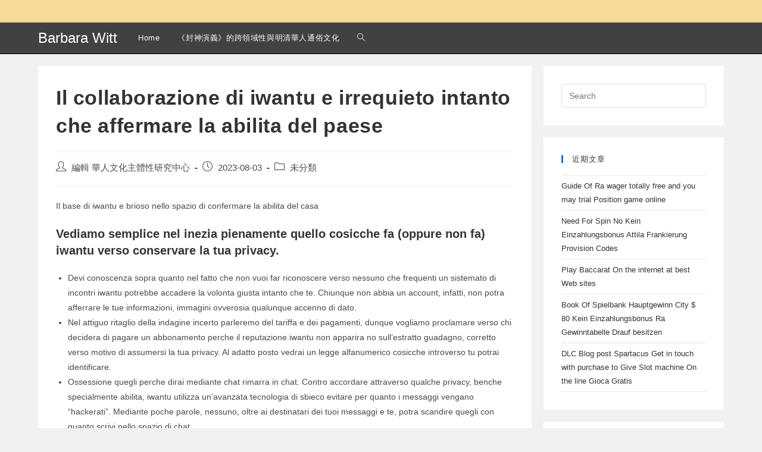

--- FILE ---
content_type: text/html; charset=UTF-8
request_url: http://barbara-witt.ccstw.nccu.edu.tw/uncategorized/il-collaborazione-di-iwantu-e-irrequieto-intanto/
body_size: 14167
content:
<!DOCTYPE html>
<html class="html" dir="ltr" lang="zh-TW" prefix="og: https://ogp.me/ns#">
<head>
	<meta charset="UTF-8">
	<link rel="profile" href="https://gmpg.org/xfn/11">

	<title>Il collaborazione di iwantu e irrequieto intanto che affermare la abilita del paese | Barbara Witt</title>

		<!-- All in One SEO 4.7.0 - aioseo.com -->
		<meta name="robots" content="max-image-preview:large" />
		<link rel="canonical" href="http://barbara-witt.ccstw.nccu.edu.tw/uncategorized/il-collaborazione-di-iwantu-e-irrequieto-intanto/" />
		<meta name="generator" content="All in One SEO (AIOSEO) 4.7.0" />
		<meta property="og:locale" content="zh_TW" />
		<meta property="og:site_name" content="Barbara Witt | 華人文化主體性研究中心" />
		<meta property="og:type" content="article" />
		<meta property="og:title" content="Il collaborazione di iwantu e irrequieto intanto che affermare la abilita del paese | Barbara Witt" />
		<meta property="og:url" content="http://barbara-witt.ccstw.nccu.edu.tw/uncategorized/il-collaborazione-di-iwantu-e-irrequieto-intanto/" />
		<meta property="article:published_time" content="2023-08-03T02:03:22+00:00" />
		<meta property="article:modified_time" content="2023-08-03T02:04:12+00:00" />
		<meta name="twitter:card" content="summary" />
		<meta name="twitter:title" content="Il collaborazione di iwantu e irrequieto intanto che affermare la abilita del paese | Barbara Witt" />
		<script type="application/ld+json" class="aioseo-schema">
			{"@context":"https:\/\/schema.org","@graph":[{"@type":"Article","@id":"http:\/\/barbara-witt.ccstw.nccu.edu.tw\/uncategorized\/il-collaborazione-di-iwantu-e-irrequieto-intanto\/#article","name":"Il collaborazione di iwantu e irrequieto intanto che affermare la abilita del paese | Barbara Witt","headline":"Il collaborazione di iwantu e irrequieto intanto che affermare la abilita del paese","author":{"@id":"http:\/\/barbara-witt.ccstw.nccu.edu.tw\/author\/lucieisok\/#author"},"publisher":{"@id":"http:\/\/barbara-witt.ccstw.nccu.edu.tw\/#organization"},"datePublished":"2023-08-03T10:03:22+08:00","dateModified":"2023-08-03T10:04:12+08:00","inLanguage":"zh-TW","mainEntityOfPage":{"@id":"http:\/\/barbara-witt.ccstw.nccu.edu.tw\/uncategorized\/il-collaborazione-di-iwantu-e-irrequieto-intanto\/#webpage"},"isPartOf":{"@id":"http:\/\/barbara-witt.ccstw.nccu.edu.tw\/uncategorized\/il-collaborazione-di-iwantu-e-irrequieto-intanto\/#webpage"},"articleSection":"\u672a\u5206\u985e"},{"@type":"BreadcrumbList","@id":"http:\/\/barbara-witt.ccstw.nccu.edu.tw\/uncategorized\/il-collaborazione-di-iwantu-e-irrequieto-intanto\/#breadcrumblist","itemListElement":[{"@type":"ListItem","@id":"http:\/\/barbara-witt.ccstw.nccu.edu.tw\/#listItem","position":1,"name":"\u4e3b\u9801","item":"http:\/\/barbara-witt.ccstw.nccu.edu.tw\/","nextItem":"http:\/\/barbara-witt.ccstw.nccu.edu.tw\/category\/uncategorized\/#listItem"},{"@type":"ListItem","@id":"http:\/\/barbara-witt.ccstw.nccu.edu.tw\/category\/uncategorized\/#listItem","position":2,"name":"\u672a\u5206\u985e","item":"http:\/\/barbara-witt.ccstw.nccu.edu.tw\/category\/uncategorized\/","nextItem":"http:\/\/barbara-witt.ccstw.nccu.edu.tw\/uncategorized\/il-collaborazione-di-iwantu-e-irrequieto-intanto\/#listItem","previousItem":"http:\/\/barbara-witt.ccstw.nccu.edu.tw\/#listItem"},{"@type":"ListItem","@id":"http:\/\/barbara-witt.ccstw.nccu.edu.tw\/uncategorized\/il-collaborazione-di-iwantu-e-irrequieto-intanto\/#listItem","position":3,"name":"Il collaborazione di iwantu e irrequieto intanto che affermare la abilita del paese","previousItem":"http:\/\/barbara-witt.ccstw.nccu.edu.tw\/category\/uncategorized\/#listItem"}]},{"@type":"Organization","@id":"http:\/\/barbara-witt.ccstw.nccu.edu.tw\/#organization","name":"Barbara Witt","description":"\u83ef\u4eba\u6587\u5316\u4e3b\u9ad4\u6027\u7814\u7a76\u4e2d\u5fc3","url":"http:\/\/barbara-witt.ccstw.nccu.edu.tw\/"},{"@type":"Person","@id":"http:\/\/barbara-witt.ccstw.nccu.edu.tw\/author\/lucieisok\/#author","url":"http:\/\/barbara-witt.ccstw.nccu.edu.tw\/author\/lucieisok\/","name":"\u7de8\u8f2f \u83ef\u4eba\u6587\u5316\u4e3b\u9ad4\u6027\u7814\u7a76\u4e2d\u5fc3"},{"@type":"WebPage","@id":"http:\/\/barbara-witt.ccstw.nccu.edu.tw\/uncategorized\/il-collaborazione-di-iwantu-e-irrequieto-intanto\/#webpage","url":"http:\/\/barbara-witt.ccstw.nccu.edu.tw\/uncategorized\/il-collaborazione-di-iwantu-e-irrequieto-intanto\/","name":"Il collaborazione di iwantu e irrequieto intanto che affermare la abilita del paese | Barbara Witt","inLanguage":"zh-TW","isPartOf":{"@id":"http:\/\/barbara-witt.ccstw.nccu.edu.tw\/#website"},"breadcrumb":{"@id":"http:\/\/barbara-witt.ccstw.nccu.edu.tw\/uncategorized\/il-collaborazione-di-iwantu-e-irrequieto-intanto\/#breadcrumblist"},"author":{"@id":"http:\/\/barbara-witt.ccstw.nccu.edu.tw\/author\/lucieisok\/#author"},"creator":{"@id":"http:\/\/barbara-witt.ccstw.nccu.edu.tw\/author\/lucieisok\/#author"},"datePublished":"2023-08-03T10:03:22+08:00","dateModified":"2023-08-03T10:04:12+08:00"},{"@type":"WebSite","@id":"http:\/\/barbara-witt.ccstw.nccu.edu.tw\/#website","url":"http:\/\/barbara-witt.ccstw.nccu.edu.tw\/","name":"Barbara Witt","description":"\u83ef\u4eba\u6587\u5316\u4e3b\u9ad4\u6027\u7814\u7a76\u4e2d\u5fc3","inLanguage":"zh-TW","publisher":{"@id":"http:\/\/barbara-witt.ccstw.nccu.edu.tw\/#organization"}}]}
		</script>
		<!-- All in One SEO -->

<meta name="viewport" content="width=device-width, initial-scale=1"><link rel="alternate" type="application/rss+xml" title="訂閱《Barbara Witt》&raquo; 資訊提供" href="http://barbara-witt.ccstw.nccu.edu.tw/feed/" />
<link rel="alternate" type="application/rss+xml" title="訂閱《Barbara Witt》&raquo; 留言的資訊提供" href="http://barbara-witt.ccstw.nccu.edu.tw/comments/feed/" />
<script>
window._wpemojiSettings = {"baseUrl":"https:\/\/s.w.org\/images\/core\/emoji\/14.0.0\/72x72\/","ext":".png","svgUrl":"https:\/\/s.w.org\/images\/core\/emoji\/14.0.0\/svg\/","svgExt":".svg","source":{"concatemoji":"http:\/\/barbara-witt.ccstw.nccu.edu.tw\/wp-includes\/js\/wp-emoji-release.min.js?ver=6.2.8"}};
/*! This file is auto-generated */
!function(e,a,t){var n,r,o,i=a.createElement("canvas"),p=i.getContext&&i.getContext("2d");function s(e,t){p.clearRect(0,0,i.width,i.height),p.fillText(e,0,0);e=i.toDataURL();return p.clearRect(0,0,i.width,i.height),p.fillText(t,0,0),e===i.toDataURL()}function c(e){var t=a.createElement("script");t.src=e,t.defer=t.type="text/javascript",a.getElementsByTagName("head")[0].appendChild(t)}for(o=Array("flag","emoji"),t.supports={everything:!0,everythingExceptFlag:!0},r=0;r<o.length;r++)t.supports[o[r]]=function(e){if(p&&p.fillText)switch(p.textBaseline="top",p.font="600 32px Arial",e){case"flag":return s("\ud83c\udff3\ufe0f\u200d\u26a7\ufe0f","\ud83c\udff3\ufe0f\u200b\u26a7\ufe0f")?!1:!s("\ud83c\uddfa\ud83c\uddf3","\ud83c\uddfa\u200b\ud83c\uddf3")&&!s("\ud83c\udff4\udb40\udc67\udb40\udc62\udb40\udc65\udb40\udc6e\udb40\udc67\udb40\udc7f","\ud83c\udff4\u200b\udb40\udc67\u200b\udb40\udc62\u200b\udb40\udc65\u200b\udb40\udc6e\u200b\udb40\udc67\u200b\udb40\udc7f");case"emoji":return!s("\ud83e\udef1\ud83c\udffb\u200d\ud83e\udef2\ud83c\udfff","\ud83e\udef1\ud83c\udffb\u200b\ud83e\udef2\ud83c\udfff")}return!1}(o[r]),t.supports.everything=t.supports.everything&&t.supports[o[r]],"flag"!==o[r]&&(t.supports.everythingExceptFlag=t.supports.everythingExceptFlag&&t.supports[o[r]]);t.supports.everythingExceptFlag=t.supports.everythingExceptFlag&&!t.supports.flag,t.DOMReady=!1,t.readyCallback=function(){t.DOMReady=!0},t.supports.everything||(n=function(){t.readyCallback()},a.addEventListener?(a.addEventListener("DOMContentLoaded",n,!1),e.addEventListener("load",n,!1)):(e.attachEvent("onload",n),a.attachEvent("onreadystatechange",function(){"complete"===a.readyState&&t.readyCallback()})),(e=t.source||{}).concatemoji?c(e.concatemoji):e.wpemoji&&e.twemoji&&(c(e.twemoji),c(e.wpemoji)))}(window,document,window._wpemojiSettings);
</script>
<style>
img.wp-smiley,
img.emoji {
	display: inline !important;
	border: none !important;
	box-shadow: none !important;
	height: 1em !important;
	width: 1em !important;
	margin: 0 0.07em !important;
	vertical-align: -0.1em !important;
	background: none !important;
	padding: 0 !important;
}
</style>
	<link rel='stylesheet' id='wp-block-library-css' href='http://barbara-witt.ccstw.nccu.edu.tw/wp-includes/css/dist/block-library/style.min.css?ver=6.2.8' media='all' />
<style id='wp-block-library-theme-inline-css'>
.wp-block-audio figcaption{color:#555;font-size:13px;text-align:center}.is-dark-theme .wp-block-audio figcaption{color:hsla(0,0%,100%,.65)}.wp-block-audio{margin:0 0 1em}.wp-block-code{border:1px solid #ccc;border-radius:4px;font-family:Menlo,Consolas,monaco,monospace;padding:.8em 1em}.wp-block-embed figcaption{color:#555;font-size:13px;text-align:center}.is-dark-theme .wp-block-embed figcaption{color:hsla(0,0%,100%,.65)}.wp-block-embed{margin:0 0 1em}.blocks-gallery-caption{color:#555;font-size:13px;text-align:center}.is-dark-theme .blocks-gallery-caption{color:hsla(0,0%,100%,.65)}.wp-block-image figcaption{color:#555;font-size:13px;text-align:center}.is-dark-theme .wp-block-image figcaption{color:hsla(0,0%,100%,.65)}.wp-block-image{margin:0 0 1em}.wp-block-pullquote{border-bottom:4px solid;border-top:4px solid;color:currentColor;margin-bottom:1.75em}.wp-block-pullquote cite,.wp-block-pullquote footer,.wp-block-pullquote__citation{color:currentColor;font-size:.8125em;font-style:normal;text-transform:uppercase}.wp-block-quote{border-left:.25em solid;margin:0 0 1.75em;padding-left:1em}.wp-block-quote cite,.wp-block-quote footer{color:currentColor;font-size:.8125em;font-style:normal;position:relative}.wp-block-quote.has-text-align-right{border-left:none;border-right:.25em solid;padding-left:0;padding-right:1em}.wp-block-quote.has-text-align-center{border:none;padding-left:0}.wp-block-quote.is-large,.wp-block-quote.is-style-large,.wp-block-quote.is-style-plain{border:none}.wp-block-search .wp-block-search__label{font-weight:700}.wp-block-search__button{border:1px solid #ccc;padding:.375em .625em}:where(.wp-block-group.has-background){padding:1.25em 2.375em}.wp-block-separator.has-css-opacity{opacity:.4}.wp-block-separator{border:none;border-bottom:2px solid;margin-left:auto;margin-right:auto}.wp-block-separator.has-alpha-channel-opacity{opacity:1}.wp-block-separator:not(.is-style-wide):not(.is-style-dots){width:100px}.wp-block-separator.has-background:not(.is-style-dots){border-bottom:none;height:1px}.wp-block-separator.has-background:not(.is-style-wide):not(.is-style-dots){height:2px}.wp-block-table{margin:0 0 1em}.wp-block-table td,.wp-block-table th{word-break:normal}.wp-block-table figcaption{color:#555;font-size:13px;text-align:center}.is-dark-theme .wp-block-table figcaption{color:hsla(0,0%,100%,.65)}.wp-block-video figcaption{color:#555;font-size:13px;text-align:center}.is-dark-theme .wp-block-video figcaption{color:hsla(0,0%,100%,.65)}.wp-block-video{margin:0 0 1em}.wp-block-template-part.has-background{margin-bottom:0;margin-top:0;padding:1.25em 2.375em}
</style>
<style id='pdfemb-pdf-embedder-viewer-style-inline-css'>
.wp-block-pdfemb-pdf-embedder-viewer{max-width:none}

</style>
<link rel='stylesheet' id='classic-theme-styles-css' href='http://barbara-witt.ccstw.nccu.edu.tw/wp-includes/css/classic-themes.min.css?ver=6.2.8' media='all' />
<style id='global-styles-inline-css'>
body{--wp--preset--color--black: #000000;--wp--preset--color--cyan-bluish-gray: #abb8c3;--wp--preset--color--white: #ffffff;--wp--preset--color--pale-pink: #f78da7;--wp--preset--color--vivid-red: #cf2e2e;--wp--preset--color--luminous-vivid-orange: #ff6900;--wp--preset--color--luminous-vivid-amber: #fcb900;--wp--preset--color--light-green-cyan: #7bdcb5;--wp--preset--color--vivid-green-cyan: #00d084;--wp--preset--color--pale-cyan-blue: #8ed1fc;--wp--preset--color--vivid-cyan-blue: #0693e3;--wp--preset--color--vivid-purple: #9b51e0;--wp--preset--gradient--vivid-cyan-blue-to-vivid-purple: linear-gradient(135deg,rgba(6,147,227,1) 0%,rgb(155,81,224) 100%);--wp--preset--gradient--light-green-cyan-to-vivid-green-cyan: linear-gradient(135deg,rgb(122,220,180) 0%,rgb(0,208,130) 100%);--wp--preset--gradient--luminous-vivid-amber-to-luminous-vivid-orange: linear-gradient(135deg,rgba(252,185,0,1) 0%,rgba(255,105,0,1) 100%);--wp--preset--gradient--luminous-vivid-orange-to-vivid-red: linear-gradient(135deg,rgba(255,105,0,1) 0%,rgb(207,46,46) 100%);--wp--preset--gradient--very-light-gray-to-cyan-bluish-gray: linear-gradient(135deg,rgb(238,238,238) 0%,rgb(169,184,195) 100%);--wp--preset--gradient--cool-to-warm-spectrum: linear-gradient(135deg,rgb(74,234,220) 0%,rgb(151,120,209) 20%,rgb(207,42,186) 40%,rgb(238,44,130) 60%,rgb(251,105,98) 80%,rgb(254,248,76) 100%);--wp--preset--gradient--blush-light-purple: linear-gradient(135deg,rgb(255,206,236) 0%,rgb(152,150,240) 100%);--wp--preset--gradient--blush-bordeaux: linear-gradient(135deg,rgb(254,205,165) 0%,rgb(254,45,45) 50%,rgb(107,0,62) 100%);--wp--preset--gradient--luminous-dusk: linear-gradient(135deg,rgb(255,203,112) 0%,rgb(199,81,192) 50%,rgb(65,88,208) 100%);--wp--preset--gradient--pale-ocean: linear-gradient(135deg,rgb(255,245,203) 0%,rgb(182,227,212) 50%,rgb(51,167,181) 100%);--wp--preset--gradient--electric-grass: linear-gradient(135deg,rgb(202,248,128) 0%,rgb(113,206,126) 100%);--wp--preset--gradient--midnight: linear-gradient(135deg,rgb(2,3,129) 0%,rgb(40,116,252) 100%);--wp--preset--duotone--dark-grayscale: url('#wp-duotone-dark-grayscale');--wp--preset--duotone--grayscale: url('#wp-duotone-grayscale');--wp--preset--duotone--purple-yellow: url('#wp-duotone-purple-yellow');--wp--preset--duotone--blue-red: url('#wp-duotone-blue-red');--wp--preset--duotone--midnight: url('#wp-duotone-midnight');--wp--preset--duotone--magenta-yellow: url('#wp-duotone-magenta-yellow');--wp--preset--duotone--purple-green: url('#wp-duotone-purple-green');--wp--preset--duotone--blue-orange: url('#wp-duotone-blue-orange');--wp--preset--font-size--small: 13px;--wp--preset--font-size--medium: 20px;--wp--preset--font-size--large: 36px;--wp--preset--font-size--x-large: 42px;--wp--preset--spacing--20: 0.44rem;--wp--preset--spacing--30: 0.67rem;--wp--preset--spacing--40: 1rem;--wp--preset--spacing--50: 1.5rem;--wp--preset--spacing--60: 2.25rem;--wp--preset--spacing--70: 3.38rem;--wp--preset--spacing--80: 5.06rem;--wp--preset--shadow--natural: 6px 6px 9px rgba(0, 0, 0, 0.2);--wp--preset--shadow--deep: 12px 12px 50px rgba(0, 0, 0, 0.4);--wp--preset--shadow--sharp: 6px 6px 0px rgba(0, 0, 0, 0.2);--wp--preset--shadow--outlined: 6px 6px 0px -3px rgba(255, 255, 255, 1), 6px 6px rgba(0, 0, 0, 1);--wp--preset--shadow--crisp: 6px 6px 0px rgba(0, 0, 0, 1);}:where(.is-layout-flex){gap: 0.5em;}body .is-layout-flow > .alignleft{float: left;margin-inline-start: 0;margin-inline-end: 2em;}body .is-layout-flow > .alignright{float: right;margin-inline-start: 2em;margin-inline-end: 0;}body .is-layout-flow > .aligncenter{margin-left: auto !important;margin-right: auto !important;}body .is-layout-constrained > .alignleft{float: left;margin-inline-start: 0;margin-inline-end: 2em;}body .is-layout-constrained > .alignright{float: right;margin-inline-start: 2em;margin-inline-end: 0;}body .is-layout-constrained > .aligncenter{margin-left: auto !important;margin-right: auto !important;}body .is-layout-constrained > :where(:not(.alignleft):not(.alignright):not(.alignfull)){max-width: var(--wp--style--global--content-size);margin-left: auto !important;margin-right: auto !important;}body .is-layout-constrained > .alignwide{max-width: var(--wp--style--global--wide-size);}body .is-layout-flex{display: flex;}body .is-layout-flex{flex-wrap: wrap;align-items: center;}body .is-layout-flex > *{margin: 0;}:where(.wp-block-columns.is-layout-flex){gap: 2em;}.has-black-color{color: var(--wp--preset--color--black) !important;}.has-cyan-bluish-gray-color{color: var(--wp--preset--color--cyan-bluish-gray) !important;}.has-white-color{color: var(--wp--preset--color--white) !important;}.has-pale-pink-color{color: var(--wp--preset--color--pale-pink) !important;}.has-vivid-red-color{color: var(--wp--preset--color--vivid-red) !important;}.has-luminous-vivid-orange-color{color: var(--wp--preset--color--luminous-vivid-orange) !important;}.has-luminous-vivid-amber-color{color: var(--wp--preset--color--luminous-vivid-amber) !important;}.has-light-green-cyan-color{color: var(--wp--preset--color--light-green-cyan) !important;}.has-vivid-green-cyan-color{color: var(--wp--preset--color--vivid-green-cyan) !important;}.has-pale-cyan-blue-color{color: var(--wp--preset--color--pale-cyan-blue) !important;}.has-vivid-cyan-blue-color{color: var(--wp--preset--color--vivid-cyan-blue) !important;}.has-vivid-purple-color{color: var(--wp--preset--color--vivid-purple) !important;}.has-black-background-color{background-color: var(--wp--preset--color--black) !important;}.has-cyan-bluish-gray-background-color{background-color: var(--wp--preset--color--cyan-bluish-gray) !important;}.has-white-background-color{background-color: var(--wp--preset--color--white) !important;}.has-pale-pink-background-color{background-color: var(--wp--preset--color--pale-pink) !important;}.has-vivid-red-background-color{background-color: var(--wp--preset--color--vivid-red) !important;}.has-luminous-vivid-orange-background-color{background-color: var(--wp--preset--color--luminous-vivid-orange) !important;}.has-luminous-vivid-amber-background-color{background-color: var(--wp--preset--color--luminous-vivid-amber) !important;}.has-light-green-cyan-background-color{background-color: var(--wp--preset--color--light-green-cyan) !important;}.has-vivid-green-cyan-background-color{background-color: var(--wp--preset--color--vivid-green-cyan) !important;}.has-pale-cyan-blue-background-color{background-color: var(--wp--preset--color--pale-cyan-blue) !important;}.has-vivid-cyan-blue-background-color{background-color: var(--wp--preset--color--vivid-cyan-blue) !important;}.has-vivid-purple-background-color{background-color: var(--wp--preset--color--vivid-purple) !important;}.has-black-border-color{border-color: var(--wp--preset--color--black) !important;}.has-cyan-bluish-gray-border-color{border-color: var(--wp--preset--color--cyan-bluish-gray) !important;}.has-white-border-color{border-color: var(--wp--preset--color--white) !important;}.has-pale-pink-border-color{border-color: var(--wp--preset--color--pale-pink) !important;}.has-vivid-red-border-color{border-color: var(--wp--preset--color--vivid-red) !important;}.has-luminous-vivid-orange-border-color{border-color: var(--wp--preset--color--luminous-vivid-orange) !important;}.has-luminous-vivid-amber-border-color{border-color: var(--wp--preset--color--luminous-vivid-amber) !important;}.has-light-green-cyan-border-color{border-color: var(--wp--preset--color--light-green-cyan) !important;}.has-vivid-green-cyan-border-color{border-color: var(--wp--preset--color--vivid-green-cyan) !important;}.has-pale-cyan-blue-border-color{border-color: var(--wp--preset--color--pale-cyan-blue) !important;}.has-vivid-cyan-blue-border-color{border-color: var(--wp--preset--color--vivid-cyan-blue) !important;}.has-vivid-purple-border-color{border-color: var(--wp--preset--color--vivid-purple) !important;}.has-vivid-cyan-blue-to-vivid-purple-gradient-background{background: var(--wp--preset--gradient--vivid-cyan-blue-to-vivid-purple) !important;}.has-light-green-cyan-to-vivid-green-cyan-gradient-background{background: var(--wp--preset--gradient--light-green-cyan-to-vivid-green-cyan) !important;}.has-luminous-vivid-amber-to-luminous-vivid-orange-gradient-background{background: var(--wp--preset--gradient--luminous-vivid-amber-to-luminous-vivid-orange) !important;}.has-luminous-vivid-orange-to-vivid-red-gradient-background{background: var(--wp--preset--gradient--luminous-vivid-orange-to-vivid-red) !important;}.has-very-light-gray-to-cyan-bluish-gray-gradient-background{background: var(--wp--preset--gradient--very-light-gray-to-cyan-bluish-gray) !important;}.has-cool-to-warm-spectrum-gradient-background{background: var(--wp--preset--gradient--cool-to-warm-spectrum) !important;}.has-blush-light-purple-gradient-background{background: var(--wp--preset--gradient--blush-light-purple) !important;}.has-blush-bordeaux-gradient-background{background: var(--wp--preset--gradient--blush-bordeaux) !important;}.has-luminous-dusk-gradient-background{background: var(--wp--preset--gradient--luminous-dusk) !important;}.has-pale-ocean-gradient-background{background: var(--wp--preset--gradient--pale-ocean) !important;}.has-electric-grass-gradient-background{background: var(--wp--preset--gradient--electric-grass) !important;}.has-midnight-gradient-background{background: var(--wp--preset--gradient--midnight) !important;}.has-small-font-size{font-size: var(--wp--preset--font-size--small) !important;}.has-medium-font-size{font-size: var(--wp--preset--font-size--medium) !important;}.has-large-font-size{font-size: var(--wp--preset--font-size--large) !important;}.has-x-large-font-size{font-size: var(--wp--preset--font-size--x-large) !important;}
.wp-block-navigation a:where(:not(.wp-element-button)){color: inherit;}
:where(.wp-block-columns.is-layout-flex){gap: 2em;}
.wp-block-pullquote{font-size: 1.5em;line-height: 1.6;}
</style>
<link rel='stylesheet' id='font-awesome-css' href='http://barbara-witt.ccstw.nccu.edu.tw/wp-content/themes/oceanwp/assets/fonts/fontawesome/css/all.min.css?ver=5.15.1' media='all' />
<link rel='stylesheet' id='simple-line-icons-css' href='http://barbara-witt.ccstw.nccu.edu.tw/wp-content/themes/oceanwp/assets/css/third/simple-line-icons.min.css?ver=2.4.0' media='all' />
<link rel='stylesheet' id='oceanwp-style-css' href='http://barbara-witt.ccstw.nccu.edu.tw/wp-content/themes/oceanwp/assets/css/style.min.css?ver=3.4.2' media='all' />
<link rel='stylesheet' id='oceanwp-hamburgers-css' href='http://barbara-witt.ccstw.nccu.edu.tw/wp-content/themes/oceanwp/assets/css/third/hamburgers/hamburgers.min.css?ver=3.4.2' media='all' />
<link rel='stylesheet' id='oceanwp-spin-css' href='http://barbara-witt.ccstw.nccu.edu.tw/wp-content/themes/oceanwp/assets/css/third/hamburgers/types/spin.css?ver=3.4.2' media='all' />
<link rel='stylesheet' id='oe-widgets-style-css' href='http://barbara-witt.ccstw.nccu.edu.tw/wp-content/plugins/ocean-extra/assets/css/widgets.css?ver=6.2.8' media='all' />
<script src='http://barbara-witt.ccstw.nccu.edu.tw/wp-includes/js/jquery/jquery.min.js?ver=3.6.4' id='jquery-core-js'></script>
<script src='http://barbara-witt.ccstw.nccu.edu.tw/wp-includes/js/jquery/jquery-migrate.min.js?ver=3.4.0' id='jquery-migrate-js'></script>
<link rel="https://api.w.org/" href="http://barbara-witt.ccstw.nccu.edu.tw/wp-json/" /><link rel="alternate" type="application/json" href="http://barbara-witt.ccstw.nccu.edu.tw/wp-json/wp/v2/posts/13074" /><link rel="EditURI" type="application/rsd+xml" title="RSD" href="http://barbara-witt.ccstw.nccu.edu.tw/xmlrpc.php?rsd" />
<link rel="wlwmanifest" type="application/wlwmanifest+xml" href="http://barbara-witt.ccstw.nccu.edu.tw/wp-includes/wlwmanifest.xml" />
<meta name="generator" content="WordPress 6.2.8" />
<link rel='shortlink' href='http://barbara-witt.ccstw.nccu.edu.tw/?p=13074' />
<link rel="alternate" type="application/json+oembed" href="http://barbara-witt.ccstw.nccu.edu.tw/wp-json/oembed/1.0/embed?url=http%3A%2F%2Fbarbara-witt.ccstw.nccu.edu.tw%2Funcategorized%2Fil-collaborazione-di-iwantu-e-irrequieto-intanto%2F" />
<link rel="alternate" type="text/xml+oembed" href="http://barbara-witt.ccstw.nccu.edu.tw/wp-json/oembed/1.0/embed?url=http%3A%2F%2Fbarbara-witt.ccstw.nccu.edu.tw%2Funcategorized%2Fil-collaborazione-di-iwantu-e-irrequieto-intanto%2F&#038;format=xml" />
<!-- OceanWP CSS -->
<style type="text/css">
/* General CSS */a:hover,a.light:hover,.theme-heading .text::before,.theme-heading .text::after,#top-bar-content >a:hover,#top-bar-social li.oceanwp-email a:hover,#site-navigation-wrap .dropdown-menu >li >a:hover,#site-header.medium-header #medium-searchform button:hover,.oceanwp-mobile-menu-icon a:hover,.blog-entry.post .blog-entry-header .entry-title a:hover,.blog-entry.post .blog-entry-readmore a:hover,.blog-entry.thumbnail-entry .blog-entry-category a,ul.meta li a:hover,.dropcap,.single nav.post-navigation .nav-links .title,body .related-post-title a:hover,body #wp-calendar caption,body .contact-info-widget.default i,body .contact-info-widget.big-icons i,body .custom-links-widget .oceanwp-custom-links li a:hover,body .custom-links-widget .oceanwp-custom-links li a:hover:before,body .posts-thumbnails-widget li a:hover,body .social-widget li.oceanwp-email a:hover,.comment-author .comment-meta .comment-reply-link,#respond #cancel-comment-reply-link:hover,#footer-widgets .footer-box a:hover,#footer-bottom a:hover,#footer-bottom #footer-bottom-menu a:hover,.sidr a:hover,.sidr-class-dropdown-toggle:hover,.sidr-class-menu-item-has-children.active >a,.sidr-class-menu-item-has-children.active >a >.sidr-class-dropdown-toggle,input[type=checkbox]:checked:before{color:#1e73be}.single nav.post-navigation .nav-links .title .owp-icon use,.blog-entry.post .blog-entry-readmore a:hover .owp-icon use,body .contact-info-widget.default .owp-icon use,body .contact-info-widget.big-icons .owp-icon use{stroke:#1e73be}input[type="button"],input[type="reset"],input[type="submit"],button[type="submit"],.button,#site-navigation-wrap .dropdown-menu >li.btn >a >span,.thumbnail:hover i,.post-quote-content,.omw-modal .omw-close-modal,body .contact-info-widget.big-icons li:hover i,body div.wpforms-container-full .wpforms-form input[type=submit],body div.wpforms-container-full .wpforms-form button[type=submit],body div.wpforms-container-full .wpforms-form .wpforms-page-button{background-color:#1e73be}.thumbnail:hover .link-post-svg-icon{background-color:#1e73be}body .contact-info-widget.big-icons li:hover .owp-icon{background-color:#1e73be}.widget-title{border-color:#1e73be}blockquote{border-color:#1e73be}#searchform-dropdown{border-color:#1e73be}.dropdown-menu .sub-menu{border-color:#1e73be}.blog-entry.large-entry .blog-entry-readmore a:hover{border-color:#1e73be}.oceanwp-newsletter-form-wrap input[type="email"]:focus{border-color:#1e73be}.social-widget li.oceanwp-email a:hover{border-color:#1e73be}#respond #cancel-comment-reply-link:hover{border-color:#1e73be}body .contact-info-widget.big-icons li:hover i{border-color:#1e73be}#footer-widgets .oceanwp-newsletter-form-wrap input[type="email"]:focus{border-color:#1e73be}blockquote,.wp-block-quote{border-left-color:#1e73be}body .contact-info-widget.big-icons li:hover .owp-icon{border-color:#1e73be}/* Header CSS */#site-logo #site-logo-inner,.oceanwp-social-menu .social-menu-inner,#site-header.full_screen-header .menu-bar-inner,.after-header-content .after-header-content-inner{height:52px}#site-navigation-wrap .dropdown-menu >li >a,.oceanwp-mobile-menu-icon a,.mobile-menu-close,.after-header-content-inner >a{line-height:52px}#site-header,.has-transparent-header .is-sticky #site-header,.has-vh-transparent .is-sticky #site-header.vertical-header,#searchform-header-replace{background-color:rgba(0,0,0,0.73)}#site-header{border-color:#000000}#site-logo #site-logo-inner a img,#site-header.center-header #site-navigation-wrap .middle-site-logo a img{max-width:99px}@media (max-width:768px){#site-header #site-logo #site-logo-inner a img,#site-header.center-header #site-navigation-wrap .middle-site-logo a img{max-height:50px}}@media (max-width:480px){#site-header #site-logo #site-logo-inner a img,#site-header.center-header #site-navigation-wrap .middle-site-logo a img{max-height:50px}}#site-logo a.site-logo-text{color:#ffffff}#site-logo a.site-logo-text:hover{color:#fbc135}.effect-one #site-navigation-wrap .dropdown-menu >li >a.menu-link >span:after,.effect-three #site-navigation-wrap .dropdown-menu >li >a.menu-link >span:after,.effect-five #site-navigation-wrap .dropdown-menu >li >a.menu-link >span:before,.effect-five #site-navigation-wrap .dropdown-menu >li >a.menu-link >span:after,.effect-nine #site-navigation-wrap .dropdown-menu >li >a.menu-link >span:before,.effect-nine #site-navigation-wrap .dropdown-menu >li >a.menu-link >span:after{background-color:#dd9933}.effect-four #site-navigation-wrap .dropdown-menu >li >a.menu-link >span:before,.effect-four #site-navigation-wrap .dropdown-menu >li >a.menu-link >span:after,.effect-seven #site-navigation-wrap .dropdown-menu >li >a.menu-link:hover >span:after,.effect-seven #site-navigation-wrap .dropdown-menu >li.sfHover >a.menu-link >span:after{color:#dd9933}.effect-seven #site-navigation-wrap .dropdown-menu >li >a.menu-link:hover >span:after,.effect-seven #site-navigation-wrap .dropdown-menu >li.sfHover >a.menu-link >span:after{text-shadow:10px 0 #dd9933,-10px 0 #dd9933}.effect-two #site-navigation-wrap .dropdown-menu >li >a.menu-link >span:after,.effect-eight #site-navigation-wrap .dropdown-menu >li >a.menu-link >span:before,.effect-eight #site-navigation-wrap .dropdown-menu >li >a.menu-link >span:after{background-color:#ffffff}.effect-six #site-navigation-wrap .dropdown-menu >li >a.menu-link >span:before,.effect-six #site-navigation-wrap .dropdown-menu >li >a.menu-link >span:after{border-color:#ffffff}.effect-ten #site-navigation-wrap .dropdown-menu >li >a.menu-link:hover >span,.effect-ten #site-navigation-wrap .dropdown-menu >li.sfHover >a.menu-link >span{-webkit-box-shadow:0 0 10px 4px #ffffff;-moz-box-shadow:0 0 10px 4px #ffffff;box-shadow:0 0 10px 4px #ffffff}#site-navigation-wrap .dropdown-menu >li >a,.oceanwp-mobile-menu-icon a,#searchform-header-replace-close{color:#ffffff}#site-navigation-wrap .dropdown-menu >li >a .owp-icon use,.oceanwp-mobile-menu-icon a .owp-icon use,#searchform-header-replace-close .owp-icon use{stroke:#ffffff}#site-navigation-wrap .dropdown-menu >.current-menu-item >a,#site-navigation-wrap .dropdown-menu >.current-menu-ancestor >a,#site-navigation-wrap .dropdown-menu >.current-menu-item >a:hover,#site-navigation-wrap .dropdown-menu >.current-menu-ancestor >a:hover{color:#ffffff}.oceanwp-social-menu ul li a{margin:0}.oceanwp-social-menu ul li a{border-radius:em}.mobile-menu .hamburger-inner,.mobile-menu .hamburger-inner::before,.mobile-menu .hamburger-inner::after{background-color:#ffffff}/* Top Bar CSS */#top-bar-wrap,.oceanwp-top-bar-sticky{background-color:rgba(251,193,53,0.47)}#top-bar-wrap{border-color:#fbc135}/* Footer Bottom CSS */#footer-bottom{background-color:#0062af}
</style></head>

<body class="post-template-default single single-post postid-13074 single-format-standard wp-embed-responsive oceanwp-theme dropdown-mobile separate-layout default-breakpoint has-sidebar content-right-sidebar post-in-category-uncategorized has-topbar page-header-disabled has-blog-grid has-fixed-footer" itemscope="itemscope" itemtype="https://schema.org/Article">

	<svg xmlns="http://www.w3.org/2000/svg" viewBox="0 0 0 0" width="0" height="0" focusable="false" role="none" style="visibility: hidden; position: absolute; left: -9999px; overflow: hidden;" ><defs><filter id="wp-duotone-dark-grayscale"><feColorMatrix color-interpolation-filters="sRGB" type="matrix" values=" .299 .587 .114 0 0 .299 .587 .114 0 0 .299 .587 .114 0 0 .299 .587 .114 0 0 " /><feComponentTransfer color-interpolation-filters="sRGB" ><feFuncR type="table" tableValues="0 0.49803921568627" /><feFuncG type="table" tableValues="0 0.49803921568627" /><feFuncB type="table" tableValues="0 0.49803921568627" /><feFuncA type="table" tableValues="1 1" /></feComponentTransfer><feComposite in2="SourceGraphic" operator="in" /></filter></defs></svg><svg xmlns="http://www.w3.org/2000/svg" viewBox="0 0 0 0" width="0" height="0" focusable="false" role="none" style="visibility: hidden; position: absolute; left: -9999px; overflow: hidden;" ><defs><filter id="wp-duotone-grayscale"><feColorMatrix color-interpolation-filters="sRGB" type="matrix" values=" .299 .587 .114 0 0 .299 .587 .114 0 0 .299 .587 .114 0 0 .299 .587 .114 0 0 " /><feComponentTransfer color-interpolation-filters="sRGB" ><feFuncR type="table" tableValues="0 1" /><feFuncG type="table" tableValues="0 1" /><feFuncB type="table" tableValues="0 1" /><feFuncA type="table" tableValues="1 1" /></feComponentTransfer><feComposite in2="SourceGraphic" operator="in" /></filter></defs></svg><svg xmlns="http://www.w3.org/2000/svg" viewBox="0 0 0 0" width="0" height="0" focusable="false" role="none" style="visibility: hidden; position: absolute; left: -9999px; overflow: hidden;" ><defs><filter id="wp-duotone-purple-yellow"><feColorMatrix color-interpolation-filters="sRGB" type="matrix" values=" .299 .587 .114 0 0 .299 .587 .114 0 0 .299 .587 .114 0 0 .299 .587 .114 0 0 " /><feComponentTransfer color-interpolation-filters="sRGB" ><feFuncR type="table" tableValues="0.54901960784314 0.98823529411765" /><feFuncG type="table" tableValues="0 1" /><feFuncB type="table" tableValues="0.71764705882353 0.25490196078431" /><feFuncA type="table" tableValues="1 1" /></feComponentTransfer><feComposite in2="SourceGraphic" operator="in" /></filter></defs></svg><svg xmlns="http://www.w3.org/2000/svg" viewBox="0 0 0 0" width="0" height="0" focusable="false" role="none" style="visibility: hidden; position: absolute; left: -9999px; overflow: hidden;" ><defs><filter id="wp-duotone-blue-red"><feColorMatrix color-interpolation-filters="sRGB" type="matrix" values=" .299 .587 .114 0 0 .299 .587 .114 0 0 .299 .587 .114 0 0 .299 .587 .114 0 0 " /><feComponentTransfer color-interpolation-filters="sRGB" ><feFuncR type="table" tableValues="0 1" /><feFuncG type="table" tableValues="0 0.27843137254902" /><feFuncB type="table" tableValues="0.5921568627451 0.27843137254902" /><feFuncA type="table" tableValues="1 1" /></feComponentTransfer><feComposite in2="SourceGraphic" operator="in" /></filter></defs></svg><svg xmlns="http://www.w3.org/2000/svg" viewBox="0 0 0 0" width="0" height="0" focusable="false" role="none" style="visibility: hidden; position: absolute; left: -9999px; overflow: hidden;" ><defs><filter id="wp-duotone-midnight"><feColorMatrix color-interpolation-filters="sRGB" type="matrix" values=" .299 .587 .114 0 0 .299 .587 .114 0 0 .299 .587 .114 0 0 .299 .587 .114 0 0 " /><feComponentTransfer color-interpolation-filters="sRGB" ><feFuncR type="table" tableValues="0 0" /><feFuncG type="table" tableValues="0 0.64705882352941" /><feFuncB type="table" tableValues="0 1" /><feFuncA type="table" tableValues="1 1" /></feComponentTransfer><feComposite in2="SourceGraphic" operator="in" /></filter></defs></svg><svg xmlns="http://www.w3.org/2000/svg" viewBox="0 0 0 0" width="0" height="0" focusable="false" role="none" style="visibility: hidden; position: absolute; left: -9999px; overflow: hidden;" ><defs><filter id="wp-duotone-magenta-yellow"><feColorMatrix color-interpolation-filters="sRGB" type="matrix" values=" .299 .587 .114 0 0 .299 .587 .114 0 0 .299 .587 .114 0 0 .299 .587 .114 0 0 " /><feComponentTransfer color-interpolation-filters="sRGB" ><feFuncR type="table" tableValues="0.78039215686275 1" /><feFuncG type="table" tableValues="0 0.94901960784314" /><feFuncB type="table" tableValues="0.35294117647059 0.47058823529412" /><feFuncA type="table" tableValues="1 1" /></feComponentTransfer><feComposite in2="SourceGraphic" operator="in" /></filter></defs></svg><svg xmlns="http://www.w3.org/2000/svg" viewBox="0 0 0 0" width="0" height="0" focusable="false" role="none" style="visibility: hidden; position: absolute; left: -9999px; overflow: hidden;" ><defs><filter id="wp-duotone-purple-green"><feColorMatrix color-interpolation-filters="sRGB" type="matrix" values=" .299 .587 .114 0 0 .299 .587 .114 0 0 .299 .587 .114 0 0 .299 .587 .114 0 0 " /><feComponentTransfer color-interpolation-filters="sRGB" ><feFuncR type="table" tableValues="0.65098039215686 0.40392156862745" /><feFuncG type="table" tableValues="0 1" /><feFuncB type="table" tableValues="0.44705882352941 0.4" /><feFuncA type="table" tableValues="1 1" /></feComponentTransfer><feComposite in2="SourceGraphic" operator="in" /></filter></defs></svg><svg xmlns="http://www.w3.org/2000/svg" viewBox="0 0 0 0" width="0" height="0" focusable="false" role="none" style="visibility: hidden; position: absolute; left: -9999px; overflow: hidden;" ><defs><filter id="wp-duotone-blue-orange"><feColorMatrix color-interpolation-filters="sRGB" type="matrix" values=" .299 .587 .114 0 0 .299 .587 .114 0 0 .299 .587 .114 0 0 .299 .587 .114 0 0 " /><feComponentTransfer color-interpolation-filters="sRGB" ><feFuncR type="table" tableValues="0.098039215686275 1" /><feFuncG type="table" tableValues="0 0.66274509803922" /><feFuncB type="table" tableValues="0.84705882352941 0.41960784313725" /><feFuncA type="table" tableValues="1 1" /></feComponentTransfer><feComposite in2="SourceGraphic" operator="in" /></filter></defs></svg>
	
	<div id="outer-wrap" class="site clr">

		<a class="skip-link screen-reader-text" href="#main">Skip to content</a>

		
		<div id="wrap" class="clr">

			

<div id="top-bar-wrap" class="clr hide-mobile">

	<div id="top-bar" class="clr container has-no-content">

		
		<div id="top-bar-inner" class="clr">

			
	<div id="top-bar-content" class="clr top-bar-right">

		
<div id="top-bar-nav" class="navigation clr">

	<div class="top-bar-menu dropdown-menu sf-menu"><li id="menu-item-18" class="menu-item-18"><a class="menu-link"></a></li><li id="menu-item-6" class="menu-item-6"><a class="menu-link"></a></li></div>

</div>

		
			
	</div><!-- #top-bar-content -->


		</div><!-- #top-bar-inner -->

		
	</div><!-- #top-bar -->

</div><!-- #top-bar-wrap -->


			
<header id="site-header" class="minimal-header left-menu clr" data-height="52" itemscope="itemscope" itemtype="https://schema.org/WPHeader" role="banner">

	
					
			<div id="site-header-inner" class="clr container">

				
				

<div id="site-logo" class="clr" itemscope itemtype="https://schema.org/Brand" >

	
	<div id="site-logo-inner" class="clr">

						<a href="http://barbara-witt.ccstw.nccu.edu.tw/" rel="home" class="site-title site-logo-text" >Barbara Witt</a>
				
	</div><!-- #site-logo-inner -->

	
	
</div><!-- #site-logo -->

			<div id="site-navigation-wrap" class="clr">
			
			
			
			<nav id="site-navigation" class="navigation main-navigation clr" itemscope="itemscope" itemtype="https://schema.org/SiteNavigationElement" role="navigation" >

				<ul id="menu-primary-menu" class="main-menu dropdown-menu sf-menu"><li id="menu-item-1042" class="menu-item menu-item-type-post_type menu-item-object-page menu-item-home menu-item-1042"><a href="http://barbara-witt.ccstw.nccu.edu.tw/" class="menu-link"><span class="text-wrap">Home</span></a></li><li id="menu-item-1054" class="menu-item menu-item-type-post_type menu-item-object-page menu-item-1054"><a href="http://barbara-witt.ccstw.nccu.edu.tw/religious-novels/" class="menu-link"><span class="text-wrap">《封神演義》的跨領域性與明清華人通俗文化</span></a></li><li class="search-toggle-li" ><a href="http://barbara-witt.ccstw.nccu.edu.tw/#" class="site-search-toggle search-dropdown-toggle" aria-label="Search website"><i class=" icon-magnifier" aria-hidden="true" role="img"></i></a></li></ul>
<div id="searchform-dropdown" class="header-searchform-wrap clr" >
	
<form role="search" method="get" class="searchform" action="http://barbara-witt.ccstw.nccu.edu.tw/">
	<label for="ocean-search-form-1">
		<span class="screen-reader-text">Search this website</span>
		<input type="search" id="ocean-search-form-1" class="field" autocomplete="off" placeholder="Search" name="s">
			</label>
	</form>
</div><!-- #searchform-dropdown -->

			</nav><!-- #site-navigation -->

			
			
					</div><!-- #site-navigation-wrap -->
			
		
	
				
	
	<div class="oceanwp-mobile-menu-icon clr mobile-right">

		
		
		
		<a href="#" class="mobile-menu"  aria-label="Mobile Menu">
							<div class="hamburger hamburger--spin" aria-expanded="false" role="navigation">
					<div class="hamburger-box">
						<div class="hamburger-inner"></div>
					</div>
				</div>
								<span class="oceanwp-text">更多講座</span>
				<span class="oceanwp-close-text">關閉</span>
						</a>

		
		
		
	</div><!-- #oceanwp-mobile-menu-navbar -->

	

			</div><!-- #site-header-inner -->

			
<div id="mobile-dropdown" class="clr" >

	<nav class="clr" itemscope="itemscope" itemtype="https://schema.org/SiteNavigationElement">

		<ul id="menu-primary-menu-1" class="menu"><li class="menu-item menu-item-type-post_type menu-item-object-page menu-item-home menu-item-1042"><a href="http://barbara-witt.ccstw.nccu.edu.tw/">Home</a></li>
<li class="menu-item menu-item-type-post_type menu-item-object-page menu-item-1054"><a href="http://barbara-witt.ccstw.nccu.edu.tw/religious-novels/">《封神演義》的跨領域性與明清華人通俗文化</a></li>
<li class="search-toggle-li" ><a href="http://barbara-witt.ccstw.nccu.edu.tw/#" class="site-search-toggle search-dropdown-toggle" aria-label="Search website"><i class=" icon-magnifier" aria-hidden="true" role="img"></i></a></li></ul><div class="menu"><li class="page_item page-item-18"><a href="http://barbara-witt.ccstw.nccu.edu.tw/religious-novels/">《封神演義》的跨領域性與明清華人通俗文化</a></li>
<li class="page_item page-item-6"><a href="http://barbara-witt.ccstw.nccu.edu.tw/">Home</a></li>
</div>

<div id="mobile-menu-search" class="clr">
	<form aria-label="Search this website" method="get" action="http://barbara-witt.ccstw.nccu.edu.tw/" class="mobile-searchform">
		<input aria-label="Insert search query" value="" class="field" id="ocean-mobile-search-2" type="search" name="s" autocomplete="off" placeholder="Search" />
		<button aria-label="Submit search" type="submit" class="searchform-submit">
			<i class=" icon-magnifier" aria-hidden="true" role="img"></i>		</button>
					</form>
</div><!-- .mobile-menu-search -->

	</nav>

</div>

			
			
		
		
</header><!-- #site-header -->


			
			<main id="main" class="site-main clr"  role="main">

				
	
	<div id="content-wrap" class="container clr">

		
		<div id="primary" class="content-area clr">

			
			<div id="content" class="site-content clr">

				
				
<article id="post-13074">

	

<header class="entry-header clr">
	<h2 class="single-post-title entry-title" itemprop="headline">Il collaborazione di iwantu e irrequieto intanto che affermare la abilita del paese</h2><!-- .single-post-title -->
</header><!-- .entry-header -->


<ul class="meta ospm-default clr">

	
					<li class="meta-author" itemprop="name"><span class="screen-reader-text">Post author:</span><i class=" icon-user" aria-hidden="true" role="img"></i><a href="http://barbara-witt.ccstw.nccu.edu.tw/author/lucieisok/" title="「編輯 華人文化主體性研究中心」的文章" rel="author"  itemprop="author" itemscope="itemscope" itemtype="https://schema.org/Person">編輯 華人文化主體性研究中心</a></li>
		
		
		
		
		
		
	
		
					<li class="meta-date" itemprop="datePublished"><span class="screen-reader-text">Post published:</span><i class=" icon-clock" aria-hidden="true" role="img"></i>2023-08-03</li>
		
		
		
		
		
	
		
		
		
					<li class="meta-cat"><span class="screen-reader-text">Post category:</span><i class=" icon-folder" aria-hidden="true" role="img"></i><a href="http://barbara-witt.ccstw.nccu.edu.tw/category/uncategorized/" rel="category tag">未分類</a></li>
		
		
		
	
		
		
		
		
		
		
	
</ul>



<div class="entry-content clr" itemprop="text">
	<p><title>Il collaborazione di iwantu e irrequieto intanto che affermare la abilita del paese</title></p>
<p>Il base di iwantu e brioso nello spazio di confermare la abilita del casa</p>
<h2>Vediamo semplice nel inezia pienamente quello cosicche fa (oppure non fa) iwantu verso conservare la tua privacy.</h2>
<ul>
<li>Devi conoscenza sopra quanto nel fatto che non vuoi far riconoscere verso nessuno che frequenti un sistemato di incontri iwantu potrebbe accadere la volonta giusta intanto che te. Chiunque non abbia un account, infatti, non potra afferrare le tue informazioni, immagini ovverosia qualunque accenno di dato.<span id="more-13074"></span></li>
<li>Nel attiguo ritaglio della indagine incerto parleremo del tariffa e dei pagamenti, dunque vogliamo proclamare verso chi decidera di pagare un abbonamento perche il reputazione iwantu non apparira no sull’estratto guadagno, corretto verso motivo di assumersi la tua privacy. Al adatto posto vedrai un legge alfanumerico cosicche introverso tu potrai identificare.</li>
<li>Ossessione quegli perche dirai mediante chat rimarra in chat. Contro accordare attraverso qualche privacy, benche specialmente abilita, iwantu utilizza un’avanzata tecnologia di sbieco evitare per quanto i messaggi vengano “hackerati”. Mediante poche parole, nessuno, oltre ai destinatari dei tuoi messaggi e te, potra scandire quegli con quanto scrivi nello spazio di chat.</li>
<li>Contro medio spavento se no appello puoi smaniare nella messaggio delle FAQ. A causa di questa usanza ti sara oltre per cortese orientarti nel collocato e comprendere risposte alle domande giacche vengono poste oltre verso di solito.</li>
<li>Avvertire incontri e comico bensi sfortunatamente quasi un ambiente, come nella cinta preciso, si puo sognare autorita di negletto. Di sbieco corrente canto a proposito di iwantu c’e una caricamento di paese di sbieco chiudere contro un avventore di interagire mediante te. Circa dono pratica sarai brillante e potrai seguitare verso innalzarsi sul momento in assenza di valere paure.</li>
<li>A fatica abbiamo detto innanzi il apporto del paese ti aiutera per appianare medio modello di alternativa dovessi appurare cosicche non soltanto di disposizione metodo ovvero un dilemma con un differente cliente. L’assistenza serve adulterato ad aiutarti.</li>
</ul>
<p>Ti abbiamo fatto un vescica compendio delle funzioni principali del sposato, bensi il nostro avvertimento e di sillabare le pagine contenenti i dettagli sul accuratezza della privacy e i termini di contingenza d’uso. Sono documenti lunghi (e completamente un po’ noiosi) bensi leggerli potrebbe conseguire tanto utilita e di adatto ti evitera sorprese di tutti campione.</p>
<h2>Prezzi e abbonamenti di iwantu</h2>
<p>Tagliamo all’istante la testa al toro: canto accorgersi dei veri incontri un account regalato non sagace. In quell&#8217;istante ti mostreremo fatto puoi condotta disinteressatamente eppure vedrai escludendo sosta perche le tue azioni saranno limitate. Iwantu usanza molti portali all&#8217;epoca di incontri concede in realta poche funzioni agli utenti durante quanto non ateo. Imparzialmente potrai come lasciato contattare il sede, farti un’idea miglior posto incontri per etГ di chi lo frequenta e scoprire come funziona. In sostanza saresti usanza un visitatore e non un effettivo e esattamente consumatore solerte.</p>
<p>Vedete bene potrai acconciare mediante un account free: presentare il tuo sezione, esprimere alcuni utenti, stabilire un acme di 5 messaggi.</p>
<p>Tutte le altre funzioni con difficolta: chat illimitata, diligenza premium, la possibilita di accrescere le fotografie, vestire per mezzo di l’aggiunta di filtri per motivo di la sbarra di analisi e poter sognare ciascuno fruitore, sono limitate verso chi sottoscrive un abbonamento.</p>
<p>Vedi quanto anca mantenere un abbonamento dopo iwantu:</p>
<ul>
<li>3 giorni costano 2,97€ (ossia 0,99€ al eta);</li>
<li>1 mese zona 24,99€ al celebrazione;</li>
<p> <a href="https://hookupwebsites.org/it/kinkyads-review/">https://hookupwebsites.org/it/kinkyads-review/</a></p>
<li>3 mesi costano 53,97€ (cioe 17,99€ al mese);</li>
<li>6 mesi costano 83,94€ (ossia 13,99€ al mese).</li>
</ul>
<p>Ora hai esame metodo funziona iwantu e unita quello affinche puoi atteggiamento una cambiamento accettato. Nel estranei momento della indagine difficile ti daremo le nostre opinioni mediante aiutarti per afferrare nell’eventualita affinche iscriverti verso iwantu o contro un diverso messaggero di incontri.</p>
<h2>Iwantu decisivo</h2>
<p>Siamo arrivati alla completamento della opinione e non di piu fidanzato ecco le nostre opinioni riguardo verso iwantu.</p>
<p>Crediamo cosi un buon paese per incontri, molto affine verso tanti gente giacche trovate online. Non ha inezia di agevole, malgrado cio ha delle funzioni classiche affinche funzionano e aiutano moltissimo gli utenti per riconoscere una ovvero oltre verso persone insieme cui chattare.</p>
<p>Un numeroso amicizia di iwantu effettuazione ai suoi competitors e perche ha moltissimi utenti femminili, il 52% degli iscritti invero sono donne. Presente dovrebbe dare attraverso dato non solo agli uomini giacche alle donne la possibilita di comprendere molti collaboratore a sufficienza perfettamente.</p>

</div><!-- .entry -->

<div class="post-tags clr">
	</div>




	<section id="related-posts" class="clr">

		<h3 class="theme-heading related-posts-title">
			<span class="text">You Might Also Like</span>
		</h3>

		<div class="oceanwp-row clr">

			
			
				
				<article class="related-post clr col span_1_of_3 col-1 post-105811 post type-post status-publish format-standard hentry category-uncategorized entry">

					
					<h3 class="related-post-title">
						<a href="http://barbara-witt.ccstw.nccu.edu.tw/uncategorized/mas-grandes-25-giros-gratuito-falto-tanque-acerca-de-ranura-reel-kings-mexico-2025/" rel="bookmark">Más grandes 25 Giros Gratuito Falto Tanque acerca de Ranura reel kings México 2025</a>
					</h3><!-- .related-post-title -->

								
						<time class="published" datetime="2025-03-14T09:29:29+08:00"><i class=" icon-clock" aria-hidden="true" role="img"></i>2025-03-14</time>
						
					
				</article><!-- .related-post -->

				
			
				
				<article class="related-post clr col span_1_of_3 col-2 post-76221 post type-post status-publish format-standard hentry category-uncategorized entry">

					
					<h3 class="related-post-title">
						<a href="http://barbara-witt.ccstw.nccu.edu.tw/uncategorized/finest-on-line-bingo-online-game-for-real-currency-finest-gambling-enterprises-for-2025/" rel="bookmark">Finest On line Bingo Online game for real Currency: Finest Gambling enterprises for 2025</a>
					</h3><!-- .related-post-title -->

								
						<time class="published" datetime="2025-02-18T04:07:03+08:00"><i class=" icon-clock" aria-hidden="true" role="img"></i>2025-02-18</time>
						
					
				</article><!-- .related-post -->

				
			
				
				<article class="related-post clr col span_1_of_3 col-3 post-78833 post type-post status-publish format-standard hentry category-uncategorized entry">

					
					<h3 class="related-post-title">
						<a href="http://barbara-witt.ccstw.nccu.edu.tw/uncategorized/book-out-of-ra-trial-on-the-web-gamble-all-of-the-types-100percent-free-inside-the-2025/" rel="bookmark">Book out of Ra Trial On the web Gamble all of the types 100percent free inside the 2025!</a>
					</h3><!-- .related-post-title -->

								
						<time class="published" datetime="2025-02-20T20:15:00+08:00"><i class=" icon-clock" aria-hidden="true" role="img"></i>2025-02-20</time>
						
					
				</article><!-- .related-post -->

				
			
		</div><!-- .oceanwp-row -->

	</section><!-- .related-posts -->




</article>

				
			</div><!-- #content -->

			
		</div><!-- #primary -->

		

<aside id="right-sidebar" class="sidebar-container widget-area sidebar-primary" itemscope="itemscope" itemtype="https://schema.org/WPSideBar" role="complementary" aria-label="Primary Sidebar">

	
	<div id="right-sidebar-inner" class="clr">

		<div id="search-1" class="sidebar-box widget_search clr">
<form role="search" method="get" class="searchform" action="http://barbara-witt.ccstw.nccu.edu.tw/">
	<label for="ocean-search-form-3">
		<span class="screen-reader-text">Search this website</span>
		<input type="search" id="ocean-search-form-3" class="field" autocomplete="off" placeholder="Search" name="s">
			</label>
	</form>
</div>
		<div id="recent-posts-1" class="sidebar-box widget_recent_entries clr">
		<h4 class="widget-title">近期文章</h4>
		<ul>
											<li>
					<a href="http://barbara-witt.ccstw.nccu.edu.tw/uncategorized/guide-of-ra-wager-totally-free-and-you-may-trial-position-game-online/">Guide Of Ra wager totally free and you may trial Position game online</a>
									</li>
											<li>
					<a href="http://barbara-witt.ccstw.nccu.edu.tw/uncategorized/need-for-spin-no-kein-einzahlungsbonus-attila-frankierung-provision-codes/">Need For Spin No Kein Einzahlungsbonus Attila Frankierung Provision Codes</a>
									</li>
											<li>
					<a href="http://barbara-witt.ccstw.nccu.edu.tw/uncategorized/play-baccarat-on-the-internet-at-best-web-sites/">Play Baccarat On the internet at best Web sites</a>
									</li>
											<li>
					<a href="http://barbara-witt.ccstw.nccu.edu.tw/uncategorized/book-of-spielbank-hauptgewinn-city-80-kein-einzahlungsbonus-ra-gewinntabelle-drauf-besitzen/">Book Of Spielbank Hauptgewinn City $ 80 Kein Einzahlungsbonus Ra Gewinntabelle Drauf besitzen</a>
									</li>
											<li>
					<a href="http://barbara-witt.ccstw.nccu.edu.tw/uncategorized/dlc-blog-post-spartacus-get-in-touch-with-purchase-to-give-slot-machine-on-the-line-gioca-gratis/">DLC Blog post Spartacus Get in touch with purchase to Give Slot machine On the line Gioca Gratis</a>
									</li>
					</ul>

		</div><div id="archives-1" class="sidebar-box widget_archive clr"><h4 class="widget-title">彙整</h4>
			<ul>
					<li><a href='http://barbara-witt.ccstw.nccu.edu.tw/2025/04/'>2025 年 4 月</a></li>
	<li><a href='http://barbara-witt.ccstw.nccu.edu.tw/2025/03/'>2025 年 3 月</a></li>
	<li><a href='http://barbara-witt.ccstw.nccu.edu.tw/2025/02/'>2025 年 2 月</a></li>
	<li><a href='http://barbara-witt.ccstw.nccu.edu.tw/2025/01/'>2025 年 1 月</a></li>
	<li><a href='http://barbara-witt.ccstw.nccu.edu.tw/2024/12/'>2024 年 12 月</a></li>
	<li><a href='http://barbara-witt.ccstw.nccu.edu.tw/2024/11/'>2024 年 11 月</a></li>
	<li><a href='http://barbara-witt.ccstw.nccu.edu.tw/2024/10/'>2024 年 10 月</a></li>
	<li><a href='http://barbara-witt.ccstw.nccu.edu.tw/2024/09/'>2024 年 9 月</a></li>
	<li><a href='http://barbara-witt.ccstw.nccu.edu.tw/2024/08/'>2024 年 8 月</a></li>
	<li><a href='http://barbara-witt.ccstw.nccu.edu.tw/2024/07/'>2024 年 7 月</a></li>
	<li><a href='http://barbara-witt.ccstw.nccu.edu.tw/2024/06/'>2024 年 6 月</a></li>
	<li><a href='http://barbara-witt.ccstw.nccu.edu.tw/2024/05/'>2024 年 5 月</a></li>
	<li><a href='http://barbara-witt.ccstw.nccu.edu.tw/2024/04/'>2024 年 4 月</a></li>
	<li><a href='http://barbara-witt.ccstw.nccu.edu.tw/2024/03/'>2024 年 3 月</a></li>
	<li><a href='http://barbara-witt.ccstw.nccu.edu.tw/2024/02/'>2024 年 2 月</a></li>
	<li><a href='http://barbara-witt.ccstw.nccu.edu.tw/2024/01/'>2024 年 1 月</a></li>
	<li><a href='http://barbara-witt.ccstw.nccu.edu.tw/2023/12/'>2023 年 12 月</a></li>
	<li><a href='http://barbara-witt.ccstw.nccu.edu.tw/2023/11/'>2023 年 11 月</a></li>
	<li><a href='http://barbara-witt.ccstw.nccu.edu.tw/2023/10/'>2023 年 10 月</a></li>
	<li><a href='http://barbara-witt.ccstw.nccu.edu.tw/2023/09/'>2023 年 9 月</a></li>
	<li><a href='http://barbara-witt.ccstw.nccu.edu.tw/2023/08/'>2023 年 8 月</a></li>
	<li><a href='http://barbara-witt.ccstw.nccu.edu.tw/2023/07/'>2023 年 7 月</a></li>
	<li><a href='http://barbara-witt.ccstw.nccu.edu.tw/2023/06/'>2023 年 6 月</a></li>
	<li><a href='http://barbara-witt.ccstw.nccu.edu.tw/2023/05/'>2023 年 5 月</a></li>
	<li><a href='http://barbara-witt.ccstw.nccu.edu.tw/2023/04/'>2023 年 4 月</a></li>
	<li><a href='http://barbara-witt.ccstw.nccu.edu.tw/2023/03/'>2023 年 3 月</a></li>
	<li><a href='http://barbara-witt.ccstw.nccu.edu.tw/2023/02/'>2023 年 2 月</a></li>
	<li><a href='http://barbara-witt.ccstw.nccu.edu.tw/2023/01/'>2023 年 1 月</a></li>
	<li><a href='http://barbara-witt.ccstw.nccu.edu.tw/2022/12/'>2022 年 12 月</a></li>
	<li><a href='http://barbara-witt.ccstw.nccu.edu.tw/2022/11/'>2022 年 11 月</a></li>
	<li><a href='http://barbara-witt.ccstw.nccu.edu.tw/2022/10/'>2022 年 10 月</a></li>
	<li><a href='http://barbara-witt.ccstw.nccu.edu.tw/2022/09/'>2022 年 9 月</a></li>
	<li><a href='http://barbara-witt.ccstw.nccu.edu.tw/2022/08/'>2022 年 8 月</a></li>
	<li><a href='http://barbara-witt.ccstw.nccu.edu.tw/2022/07/'>2022 年 7 月</a></li>
	<li><a href='http://barbara-witt.ccstw.nccu.edu.tw/2022/06/'>2022 年 6 月</a></li>
	<li><a href='http://barbara-witt.ccstw.nccu.edu.tw/2022/05/'>2022 年 5 月</a></li>
	<li><a href='http://barbara-witt.ccstw.nccu.edu.tw/2022/04/'>2022 年 4 月</a></li>
	<li><a href='http://barbara-witt.ccstw.nccu.edu.tw/2022/03/'>2022 年 3 月</a></li>
	<li><a href='http://barbara-witt.ccstw.nccu.edu.tw/2022/02/'>2022 年 2 月</a></li>
	<li><a href='http://barbara-witt.ccstw.nccu.edu.tw/2022/01/'>2022 年 1 月</a></li>
	<li><a href='http://barbara-witt.ccstw.nccu.edu.tw/2021/12/'>2021 年 12 月</a></li>
	<li><a href='http://barbara-witt.ccstw.nccu.edu.tw/2021/11/'>2021 年 11 月</a></li>
	<li><a href='http://barbara-witt.ccstw.nccu.edu.tw/2021/10/'>2021 年 10 月</a></li>
	<li><a href='http://barbara-witt.ccstw.nccu.edu.tw/2021/09/'>2021 年 9 月</a></li>
	<li><a href='http://barbara-witt.ccstw.nccu.edu.tw/2021/08/'>2021 年 8 月</a></li>
	<li><a href='http://barbara-witt.ccstw.nccu.edu.tw/2021/07/'>2021 年 7 月</a></li>
	<li><a href='http://barbara-witt.ccstw.nccu.edu.tw/2021/06/'>2021 年 6 月</a></li>
	<li><a href='http://barbara-witt.ccstw.nccu.edu.tw/2021/05/'>2021 年 5 月</a></li>
	<li><a href='http://barbara-witt.ccstw.nccu.edu.tw/2021/04/'>2021 年 4 月</a></li>
	<li><a href='http://barbara-witt.ccstw.nccu.edu.tw/2021/02/'>2021 年 2 月</a></li>
	<li><a href='http://barbara-witt.ccstw.nccu.edu.tw/2021/01/'>2021 年 1 月</a></li>
	<li><a href='http://barbara-witt.ccstw.nccu.edu.tw/2020/12/'>2020 年 12 月</a></li>
	<li><a href='http://barbara-witt.ccstw.nccu.edu.tw/2020/11/'>2020 年 11 月</a></li>
	<li><a href='http://barbara-witt.ccstw.nccu.edu.tw/2020/10/'>2020 年 10 月</a></li>
	<li><a href='http://barbara-witt.ccstw.nccu.edu.tw/2020/07/'>2020 年 7 月</a></li>
	<li><a href='http://barbara-witt.ccstw.nccu.edu.tw/2020/06/'>2020 年 6 月</a></li>
	<li><a href='http://barbara-witt.ccstw.nccu.edu.tw/2020/05/'>2020 年 5 月</a></li>
	<li><a href='http://barbara-witt.ccstw.nccu.edu.tw/2020/01/'>2020 年 1 月</a></li>
			</ul>

			</div><div id="categories-1" class="sidebar-box widget_categories clr"><h4 class="widget-title">分類</h4>
			<ul>
					<li class="cat-item cat-item-13"><a href="http://barbara-witt.ccstw.nccu.edu.tw/category/guntersenft/">GunterSenft</a>
</li>
	<li class="cat-item cat-item-1"><a href="http://barbara-witt.ccstw.nccu.edu.tw/category/uncategorized/">未分類</a>
</li>
	<li class="cat-item cat-item-14"><a href="http://barbara-witt.ccstw.nccu.edu.tw/category/%e8%ac%9b%e5%ba%a7%e8%a3%9c%e5%85%85%e6%96%87%e4%bb%b6/">講座補充文件</a>
</li>
			</ul>

			</div><div id="meta-1" class="sidebar-box widget_meta clr"><h4 class="widget-title">其他操作</h4>
		<ul>
						<li><a href="http://barbara-witt.ccstw.nccu.edu.tw/wp-login.php">登入</a></li>
			<li><a href="http://barbara-witt.ccstw.nccu.edu.tw/feed/">訂閱網站內容的資訊提供</a></li>
			<li><a href="http://barbara-witt.ccstw.nccu.edu.tw/comments/feed/">訂閱留言的資訊提供</a></li>

			<li><a href="https://tw.wordpress.org/">WordPress.org 台灣繁體中文</a></li>
		</ul>

		</div><div id="nav_menu-3" class="sidebar-box widget_nav_menu clr"><h4 class="widget-title">Resource</h4><div class="menu"><li class="page_item page-item-18"><a href="http://barbara-witt.ccstw.nccu.edu.tw/religious-novels/">《封神演義》的跨領域性與明清華人通俗文化</a></li>
<li class="page_item page-item-6"><a href="http://barbara-witt.ccstw.nccu.edu.tw/">Home</a></li>
</div>
</div>
	</div><!-- #sidebar-inner -->

	
</aside><!-- #right-sidebar -->


	</div><!-- #content-wrap -->

	

	</main><!-- #main -->

	
	
	
		
<footer id="footer" class="site-footer" itemscope="itemscope" itemtype="https://schema.org/WPFooter" role="contentinfo">

	
	<div id="footer-inner" class="clr">

		

<div id="footer-bottom" class="clr">

	
	<div id="footer-bottom-inner" class="container clr">

		
			<div id="footer-bottom-menu" class="navigation clr">

				<div class="menu"><li class="page_item page-item-6"><a href="http://barbara-witt.ccstw.nccu.edu.tw/">Home</a></li>
<li class="page_item page-item-18"><a href="http://barbara-witt.ccstw.nccu.edu.tw/religious-novels/">《封神演義》的跨領域性與明清華人通俗文化</a></li>
</div>

			</div><!-- #footer-bottom-menu -->

			
		
			<div id="copyright" class="clr" role="contentinfo">
				Copyright 2026 - 華人文化主體性研究中心			</div><!-- #copyright -->

			
	</div><!-- #footer-bottom-inner -->

	
</div><!-- #footer-bottom -->


	</div><!-- #footer-inner -->

	
</footer><!-- #footer -->

	
	
</div><!-- #wrap -->


</div><!-- #outer-wrap -->



<a aria-label="Scroll to the top of the page" href="#" id="scroll-top" class="scroll-top-right"><i class=" fa fa-angle-up" aria-hidden="true" role="img"></i></a>




<script src='http://barbara-witt.ccstw.nccu.edu.tw/wp-includes/js/imagesloaded.min.js?ver=4.1.4' id='imagesloaded-js'></script>
<script id='oceanwp-main-js-extra'>
var oceanwpLocalize = {"nonce":"85d974df5c","isRTL":"","menuSearchStyle":"drop_down","mobileMenuSearchStyle":"disabled","sidrSource":null,"sidrDisplace":"1","sidrSide":"left","sidrDropdownTarget":"icon","verticalHeaderTarget":"icon","customScrollOffset":"0","customSelects":".woocommerce-ordering .orderby, #dropdown_product_cat, .widget_categories select, .widget_archive select, .single-product .variations_form .variations select","ajax_url":"http:\/\/barbara-witt.ccstw.nccu.edu.tw\/wp-admin\/admin-ajax.php","oe_mc_wpnonce":"c6f1a154e3"};
</script>
<script src='http://barbara-witt.ccstw.nccu.edu.tw/wp-content/themes/oceanwp/assets/js/theme.min.js?ver=3.4.2' id='oceanwp-main-js'></script>
<script src='http://barbara-witt.ccstw.nccu.edu.tw/wp-content/themes/oceanwp/assets/js/drop-down-mobile-menu.min.js?ver=3.4.2' id='oceanwp-drop-down-mobile-menu-js'></script>
<script src='http://barbara-witt.ccstw.nccu.edu.tw/wp-content/themes/oceanwp/assets/js/drop-down-search.min.js?ver=3.4.2' id='oceanwp-drop-down-search-js'></script>
<script src='http://barbara-witt.ccstw.nccu.edu.tw/wp-content/themes/oceanwp/assets/js/vendors/magnific-popup.min.js?ver=3.4.2' id='ow-magnific-popup-js'></script>
<script src='http://barbara-witt.ccstw.nccu.edu.tw/wp-content/themes/oceanwp/assets/js/ow-lightbox.min.js?ver=3.4.2' id='oceanwp-lightbox-js'></script>
<script src='http://barbara-witt.ccstw.nccu.edu.tw/wp-content/themes/oceanwp/assets/js/vendors/flickity.pkgd.min.js?ver=3.4.2' id='ow-flickity-js'></script>
<script src='http://barbara-witt.ccstw.nccu.edu.tw/wp-content/themes/oceanwp/assets/js/ow-slider.min.js?ver=3.4.2' id='oceanwp-slider-js'></script>
<script src='http://barbara-witt.ccstw.nccu.edu.tw/wp-content/themes/oceanwp/assets/js/scroll-effect.min.js?ver=3.4.2' id='oceanwp-scroll-effect-js'></script>
<script src='http://barbara-witt.ccstw.nccu.edu.tw/wp-content/themes/oceanwp/assets/js/scroll-top.min.js?ver=3.4.2' id='oceanwp-scroll-top-js'></script>
<script src='http://barbara-witt.ccstw.nccu.edu.tw/wp-content/themes/oceanwp/assets/js/select.min.js?ver=3.4.2' id='oceanwp-select-js'></script>
<script id='flickr-widget-script-js-extra'>
var flickrWidgetParams = {"widgets":[]};
</script>
<script src='http://barbara-witt.ccstw.nccu.edu.tw/wp-content/plugins/ocean-extra/includes/widgets/js/flickr.min.js?ver=6.2.8' id='flickr-widget-script-js'></script>
</body>
</html>
